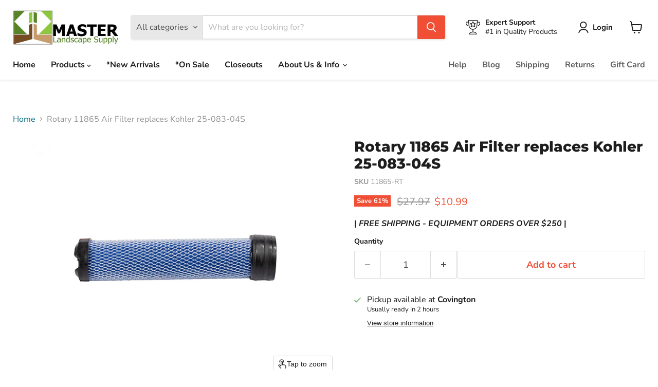

--- FILE ---
content_type: text/javascript; charset=utf-8
request_url: https://masterlandscapesupply.com/products/kohler-25-083-04s-air-filter.js
body_size: 986
content:
{"id":6551117168849,"title":"Rotary 11865 Air Filter replaces Kohler 25-083-04S","handle":"kohler-25-083-04s-air-filter","description":"\u003cp\u003eFilter Safety Element. Replaces Kohler 25-083-04S. Used with Rotary 19-9583 \u0026amp; 19-11841. Fits Nelson \u0026amp; Fleetguard Remote Air Filters. Import Version of Rotary 19-9728. Fleetguard AF25552.\u003cbr\u003e\u003cbr\u003e\u003cstrong\u003eReplaces:\u003c\/strong\u003e\u003c\/p\u003e\n\u003cul\u003e\n\u003cli\u003eARIENS: 21538700, 21548700\u003c\/li\u003e\n\u003cli\u003eBRIGGS \u0026amp; STRATTON: 4236, 821136, 821136\u003c\/li\u003e\n\u003cli\u003eDIXIE CHOPPER: 900612\u003c\/li\u003e\n\u003cli\u003eEXMARK: 103-1326\u003c\/li\u003e\n\u003cli\u003eFERRIS: 5022892702, 5023140, 5102126704, 841238\u003c\/li\u003e\n\u003cli\u003eGRASSHOPPER: 100937\u003c\/li\u003e\n\u003cli\u003eHUSTLER: 785279\u003c\/li\u003e\n\u003cli\u003eJOHN DEERE: M131803, MIU12458, M144098, RG25644\u003c\/li\u003e\n\u003cli\u003eKAWASAKI: 11013-7019, 11013-7045, 11013-7045\u003c\/li\u003e\n\u003cli\u003eKOHLER: 25-083-04S\u003c\/li\u003e\n\u003cli\u003eSNAPPER\/KEES: 5022892702, 5023140, 5102126704, 841238\u003c\/li\u003e\n\u003cli\u003eTORO: 103-1326\u003c\/li\u003e\n\u003cli\u003eSTENS: 100-780\u003c\/li\u003e\n\u003c\/ul\u003e","published_at":"2021-03-17T06:59:42-04:00","created_at":"2021-03-17T06:59:43-04:00","vendor":"Rotary","type":"Equipment Parts","tags":["air\/oil filters","Brand_Briggs \u0026 Stratton","Brand_Exmark","Brand_Hustler","Brand_Kawasaki","Brand_Kohler","Brand_Toro","Category_Air Filters","Type_Paper\/Cartridge"],"price":1099,"price_min":1099,"price_max":1099,"available":true,"price_varies":false,"compare_at_price":2797,"compare_at_price_min":2797,"compare_at_price_max":2797,"compare_at_price_varies":false,"variants":[{"id":39308317393105,"title":"Default Title","option1":"Default Title","option2":null,"option3":null,"sku":"11865-RT","requires_shipping":true,"taxable":true,"featured_image":null,"available":true,"name":"Rotary 11865 Air Filter replaces Kohler 25-083-04S","public_title":null,"options":["Default Title"],"price":1099,"weight":132,"compare_at_price":2797,"inventory_management":"shopify","barcode":"034761118650","requires_selling_plan":false,"selling_plan_allocations":[]}],"images":["\/\/cdn.shopify.com\/s\/files\/1\/0550\/0351\/3041\/products\/11865.jpg?v=1615978783"],"featured_image":"\/\/cdn.shopify.com\/s\/files\/1\/0550\/0351\/3041\/products\/11865.jpg?v=1615978783","options":[{"name":"Title","position":1,"values":["Default Title"]}],"url":"\/products\/kohler-25-083-04s-air-filter","media":[{"alt":null,"id":20227987865809,"position":1,"preview_image":{"aspect_ratio":1.357,"height":560,"width":760,"src":"https:\/\/cdn.shopify.com\/s\/files\/1\/0550\/0351\/3041\/products\/11865.jpg?v=1615978783"},"aspect_ratio":1.357,"height":560,"media_type":"image","src":"https:\/\/cdn.shopify.com\/s\/files\/1\/0550\/0351\/3041\/products\/11865.jpg?v=1615978783","width":760}],"requires_selling_plan":false,"selling_plan_groups":[]}